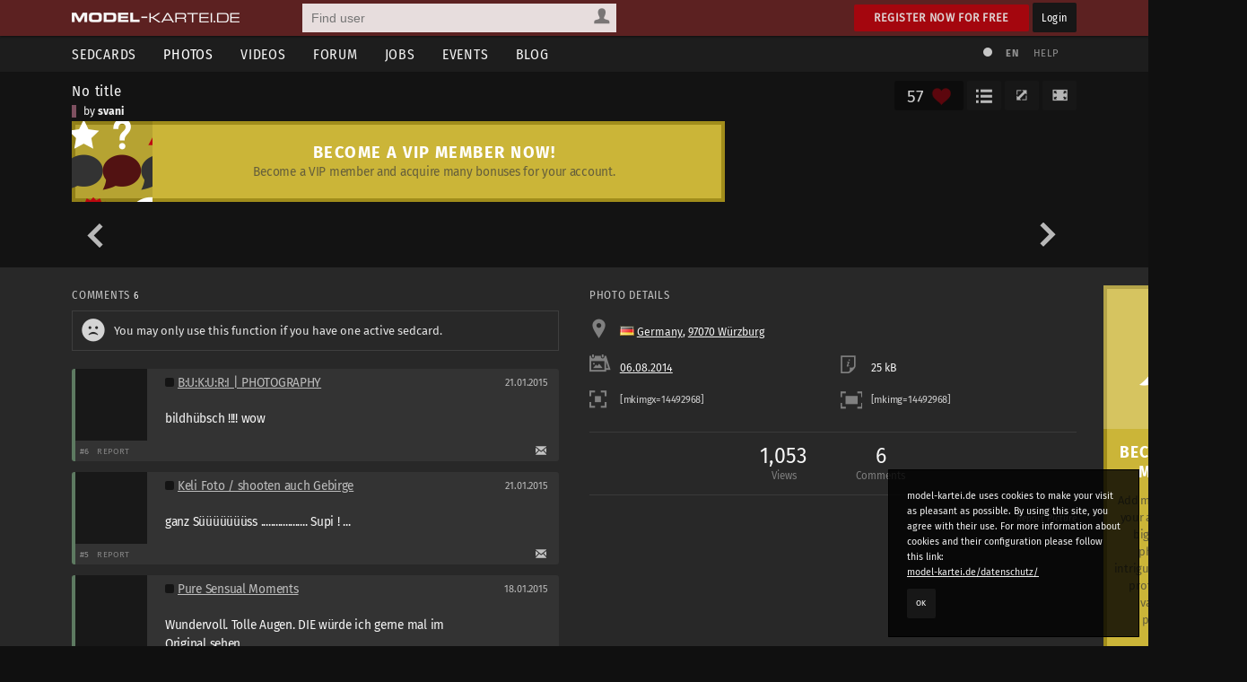

--- FILE ---
content_type: text/html; charset=utf-8
request_url: https://www.model-kartei.de/photos/photo/14492968/
body_size: 6246
content:
<!DOCTYPE html>
<html lang="en">
<head>
<meta http-equiv="Content-Type" content="text/html; charset=utf-8" />
<title>Photo by svani · model-kartei.de</title>

<meta name="author" content="https://www.model-kartei.de/, Hendrik Siemens" />
<meta name="description" content="Ein Foto von svani aus 97070 Würzburg. model-kartei.de ist die große Community für Models, Fotografen, Visagisten, Fotostudios und viele andere mehr." />
<meta name="keywords" content="svani" />
<meta name="revisit-after" content="1 day" />
<meta name="robots" content="index,follow" />
<meta http-equiv="expires" content="60" />
<meta name="viewport" content="width=1120" />

<!-- Fetzbuch //-->
<meta property="og:title" content="Photo by svani · model-kartei.de" />
<meta property="og:description" content="Ein Foto von svani aus 97070 Würzburg. model-kartei.de ist die große Community für Models, Fotografen, Visagisten, Fotostudios und viele andere mehr." />
<meta property="og:url" content="https://www.model-kartei.de/photos/photo/14492968/" />
<meta property="og:locale" content="en_GB" />
<meta property="og:image" content="https://img2.model-kartei.de/p/g/a/413674/14492968_1.jpg" />
<meta property="og:site_name" content="model-kartei.de" />

<!-- Gezwitscher //-->
<meta name="twitter:card" content="summary" />
<meta name="twitter:site" content="@theModelKartei" />
<meta name="twitter:title" content="Photo by svani · model-kartei.de" />
<meta name="twitter:description" content="Ein Foto von svani aus 97070 Würzburg. model-kartei.de ist die große Community für Models, Fotografen, Visagisten, Fotostudios und viele andere mehr." />
<meta name="twitter:image" content="https://img2.model-kartei.de/p/g/a/413674/14492968_1.jpg" />

<!-- G ohne Plus //-->
<meta name="google-site-verification" content="Dfmvs8iW56T_oKWQvI1G_1yAkDt9VwVuqGNwZNhP26g" />

<!-- noPinterest //-->
<meta name="pinterest" content="nopin" />

<!-- Apfel icon //-->
<link rel="apple-touch-icon" href="https://www.model-kartei.de/assets/icons/touch-icon.png" />
<link rel="apple-touch-icon" href="https://www.model-kartei.de/assets/icons/touch-icon-57x57.png" sizes="57x57" />
<link rel="apple-touch-icon" href="https://www.model-kartei.de/assets/icons/touch-icon-72x72.png" sizes="72x72" />
<link rel="apple-touch-icon" href="https://www.model-kartei.de/assets/icons/touch-icon-76x76.png" sizes="76x76" />
<link rel="apple-touch-icon" href="https://www.model-kartei.de/assets/icons/touch-icon-114x114.png" sizes="114x114" />
<link rel="apple-touch-icon" href="https://www.model-kartei.de/assets/icons/touch-icon-120x120.png" sizes="120x120" />
<link rel="apple-touch-icon" href="https://www.model-kartei.de/assets/icons/touch-icon-128x128.png" sizes="128x128" />
<link rel="apple-touch-icon" href="https://www.model-kartei.de/assets/icons/touch-icon-144x144.png" sizes="144x144" />
<link rel="apple-touch-icon" href="https://www.model-kartei.de/assets/icons/touch-icon-152x152.png" sizes="152x152" />

<!-- Fenster icon -->
<meta name="application-name" content="Photo by svani · model-kartei.de" />
<meta name="msapplication-TileColor" content="#ffffff" />
<meta name="msapplication-TileImage" content="https://img2.model-kartei.de/p/g/a/413674/14492968_1.jpg" />
<meta name="msapplication-starturl" content="https://www.model-kartei.de/photos/photo/14492968/" />
<meta name="msapplication-square70x70logo" content="https://www.model-kartei.de/assets/icons/win8-tile-70x70.png" />
<meta name="msapplication-square144x144logo" content="https://www.model-kartei.de/assets/icons/win8-tile-144x144.png" />
<meta name="msapplication-square150x150logo" content="https://www.model-kartei.de/assets/icons/win8-tile-150x150.png" />
<meta name="msapplication-wide310x150logo" content="https://www.model-kartei.de/assets/icons/win8-tile-310x150.png" />
<meta name="msapplication-square310x310logo" content="https://www.model-kartei.de/assets/icons/win8-tile-310x310.png" />

<!-- Favicon -->
<link class="icony" rel="shortcut icon" type="image/x-icon" href="https://www.model-kartei.de/assets/icons/favicon.ico" />
<link class="icony" rel="icon" type="image/png" href="https://www.model-kartei.de/assets/icons/favicon-16x16.png" sizes="16x16" />
<link class="icony" rel="icon" type="image/png" href="https://www.model-kartei.de/assets/icons/favicon-32x32.png" sizes="32x32" />
<link class="icony" rel="icon" type="image/png" href="https://www.model-kartei.de/assets/icons/favicon-96x96.png" sizes="96x96" />
<link class="icony" rel="icon" type="image/png" href="https://www.model-kartei.de/assets/icons/favicon-160x160.png" sizes="160x160" />
<link class="icony" rel="icon" type="image/png" href="https://www.model-kartei.de/assets/icons/favicon-196x196.png" sizes="196x196" />

<!-- Prev/Next -->
<link id="pagePrev" rel="prev" href="https://www.model-kartei.de/photos/photo/14826721/" />
<link id="pageNext" rel="next" href="https://www.model-kartei.de/photos/photo/14095836/" />
<link id="pageTop" href="https://www.model-kartei.de/portfolios/model/413674/svani/#image14492968" />

<!-- Stylesheet -->
<link href="https://www.model-kartei.de/assets/css/mkv5-5.min.css" rel="stylesheet" type="text/css" />
<link href="https://www.model-kartei.de/assets/css/mkv5-0.1-flex.css" rel="stylesheet" type="text/css" />

<!-- Scripts -->
<script src="https://www.model-kartei.de/assets/js/jmk.3.5.0.min.js"></script>
<script src="https://www.model-kartei.de/assets/js/mkv5-11.min.js"></script>
<!-- Krempel -->
<!--[if lt IE 9]>
  <script src="https://www.model-kartei.de/assets/js/modernizr.js"></script>
  <script src="https://www.model-kartei.de/assets/js/placeholder.js"></script>
  <link href="https://www.model-kartei.de/assets/css/mkv5-1-ie.css" rel="stylesheet" type="text/css" />
<![endif]-->

<!-- Searchform -->
<link rel="search" type="application/opensearchdescription+xml" href="https://www.model-kartei.de/assets/download/browserSearch.src" title="model-kartei.de - Find user" />
</head>
<body id="mkBody">
<header>
  <div id="meta">
    <div class="row">
      <div id="logo">
        <a class="logoLink" href="https://www.model-kartei.de/" title="model-kartei.de"><img alt="" src="https://www.model-kartei.de/assets/images/logo.png" /></a>
      </div>
      <div id="search">
        <form action="https://www.model-kartei.de/search/" autocomplete="off" id="quickSearchForm" method="get">
          <input id="searchFor" name="t" type="hidden" value="searchForUsers" />
          <input id="searchQuery" maxlength="255" name="q" placeholder="Find user" type="text" value="" />
          <div>
            <a class="searchForUsers" id="searchOptionDisplay" href="javascript:;"><span></span></a>
            <ul id="searchOptions" class="hide">
              <li class="searchForUsers"><a class="searchOptionSelector" href="javascript:;" id="searchForUsers" data-id="Find user"><span></span>People</a></li>
              <li class="searchForJobs"><a class="searchOptionSelector" href="javascript:;" id="searchForJobs" data-id="Search Jobs"><span></span>Jobs</a></li>
              <li class="searchForEvents"><a class="searchOptionSelector" href="javascript:;" id="searchForEvents" data-id="Search events"><span></span>Events</a></li>
              <li class="searchForMK"><a class="searchOptionSelector" href="javascript:;" id="searchForMK" data-id="Search model-kartei.de"><span></span>MK</a></li>
            </ul>
          </div>
        </form>
        <div id="searchResult"></div>
      </div>

      <div class="floatRight">
        <a class="btn login" href="https://www.model-kartei.de/anmelden/">Register now for free</a>
        <a class="btn black" href="https://login.model-kartei.de/">Login</a>
      </div>
    </div>
  </div>
  <div id="mainnav">
    <div class="row">
      <nav class="navigation">
        <ul>
          <li><a href="https://www.model-kartei.de/sedcards/">Sedcards</a>
            <ul>
              <li>
                <span class="titleSedcard"><a href="https://www.model-kartei.de/sedcards/model/">Female models<span>53,086</span></a></span>
                <span class="titleSedcard"><a href="https://www.model-kartei.de/sedcards/malemodel/">Male models<span>10,150</span></a></span>
                <span class="titleSedcard"><a href="https://www.model-kartei.de/sedcards/photographer/">Photographers<span>39,607</span></a></span>
                <span class="titleSedcard"><a href="https://www.model-kartei.de/sedcards/makeupartist/">Make-up artists<span>2,036</span></a></span>
                <span class="titleSedcard"><a href="https://www.model-kartei.de/sedcards/photostudio/">Photo studios<span>734</span></a></span>
                <span class="titleSedcard"><a href="https://www.model-kartei.de/sedcards/advertiser/">Advertising agencies<span>424</span></a></span>
                <span class="titleSedcard"><a href="https://www.model-kartei.de/sedcards/producer/">Producers<span>510</span></a></span>
                <span class="titleSedcard"><a href="https://www.model-kartei.de/sedcards/postproduction/">Photo editor<span>1,338</span></a></span>
                <span class="titleSedcard"><a href="https://www.model-kartei.de/sedcards/designer/">Designer<span>243</span></a></span>
                <span class="titleSedcard"><a href="https://www.model-kartei.de/sedcards/stylist/">Stylists<span>49</span></a></span>
                <span class="titleSedcard"><a href="https://www.model-kartei.de/sedcards/hairstylist/">Hair stylists<span>52</span></a></span>
                <span class="titleSedcard"><a href="https://www.model-kartei.de/sedcards/bodypainter/">Bodypainter<span>124</span></a></span>
                <span class="titleSedcard"><a href="https://www.model-kartei.de/sedcards/illustrator/">Illustrators<span>123</span></a></span>
                <span class="titleSedcard"><a href="https://www.model-kartei.de/sedcards/mediacompany/">Media companies<span>163</span></a></span>
                <span class="titleSedcard"><a href="https://www.model-kartei.de/sedcards/modelagency/">Model agencies<span>61</span></a></span>
                <span class="titleSedcard"><a href="https://www.model-kartei.de/sedcards/client/">Clients<span>20</span></a></span>
              </li>
            </ul>
          </li>
          <li><a class="active" href="https://www.model-kartei.de/fotos/">Photos</a>
            <ul class="twoCols">
              <li>
                <span class="cat">model-kartei.de</span>
                <span><a href="https://www.model-kartei.de/fotos/top/">Selection</a></span>
                <span><a href="https://www.model-kartei.de/fotos/awesome/">Awesome Photos</a></span>
                <span><a href="https://www.model-kartei.de/fotos/stream/">Photo stream</a></span>
                <span><a href="https://www.model-kartei.de/fotos/stream/all/">New photos</a></span>
                <span><a href="https://www.model-kartei.de/fotos/bestof/">Best of</a></span>
                <span class="cat">Photo uploads</span>
                <span><a href="https://www.model-kartei.de/fotos/stream/network/">Network</a></span>
                <span><a href="https://www.model-kartei.de/fotos/stream/favourites/">Favorites</a></span>
                <span><a href="https://www.model-kartei.de/fotos/tagged/">Tagged</a></span>
                <span><a href="https://www.model-kartei.de/fotos/keywords/">Keywords</a></span>
              </li>
              <li>
                <span class="cat">Discussions</span>
                <span><a href="https://www.model-kartei.de/fotos/diskussion/">Photo discussion</a></span>
                <span><a href="https://www.model-kartei.de/fotos/diskussion/network/">Network</a></span>
                <span><a href="https://www.model-kartei.de/fotos/diskussion/favourites/">Favorites</a></span>
                <span><a href="https://www.model-kartei.de/fotos/diskussion/personal/">Your discussion</a></span>
                <span class="cat">Weiteres</span>
                <span><a href="https://www.model-kartei.de/fotos/analog/">Analog</a></span>
                <span><a href="https://www.model-kartei.de/fotos/polaroids/">Polaroids</a></span>
                <span><a href="https://www.model-kartei.de/fotos/random/">Random photo</a></span>
              </li>
            </ul>
          </li>
          <li><a href="https://www.model-kartei.de/videos/">Videos</a>
          </li>
          <li><a href="https://www.model-kartei.de/forum/">Forum</a>
            <ul>
              <li>
                <a href="https://www.model-kartei.de/forum/threads/">New threads</a>
                <a href="https://www.model-kartei.de/forum/posts/">New posts</a>
                <a href="https://www.model-kartei.de/forum/foren/">Overview</a>
                
              </li>
            </ul>
          </li>
          <li><a href="https://www.model-kartei.de/jobs/">Jobs</a>
          </li>
          <li><a href="https://www.model-kartei.de/events/">Events</a>
            <ul>
              <li>
                <a href="https://www.model-kartei.de/events/meetings/">Meetings</a>
              </li>
            </ul>
          </li>
          <li><a href="https://www.model-kartei.de/blog/">Blog</a>
            <ul>
              <li><a href="https://www.model-kartei.de/tv/">model-kartei.TV</a></li>
            </ul>
          </li>
        </ul>
      </nav>
      <div id="mknav">
        <ul>
          <li><a class="switchTheme tooltip" href="https://www.model-kartei.de/l.php?c=1" title="Use light theme"><span></span></a></li>
          <li>
            <div class="filter filter1col">
              <a class="filterOption black tooltip" href="javascript:;" id="filterLang" title="Select language">EN</a>
              <ul class="filterOptionsDisplay display1col hide" id="filterLangDisplay">
                <li>
                  <a href="https://www.model-kartei.de/l.php?l=de">DE</a>
                  <a href="https://www.model-kartei.de/l.php?l=en">EN</a>
                  <a href="https://www.model-kartei.de/l.php?l=cz">CZ</a>
                  <a href="https://www.model-kartei.de/l.php?l=ru">RU (beta)</a>
                </li>
              </ul>
            </div>
          </li>
          <li><a href="https://www.model-kartei.de/helpcenter/">Help</a></li>
        </ul>	
      </div>
    </div>
  </div>
</header>

<div id="errorMessage" class="hide fixed">
  <span><span class="warn"></span></span>
  <ul id="errorMessageUl"></ul>
  <a class="closeMessage" href="javascript:;" data-id="errorMessage"></a>
</div>
<div id="infoMessage" class="hide fixed">
  <span><span class="info"></span></span>
  <ul id="infoMessageUl"></ul>
  <a class="closeMessage" href="javascript:;" data-id="infoMessage"></a>
</div>
<div id="successMessage" class="hide fixed">
  <span><span class="check"></span></span>
  <ul id="successMessageUl"></ul>
  <a class="closeMessage" href="javascript:;" data-id="successMessage"></a>
</div>
<div class="hide">
  <input id="startPhoto" type="hidden" value="14492968" />
  <input id="currentPhoto" type="hidden" value="14492968" />
  <input id="photoList" type="hidden" value="" />
  <input id="photoListInfo" type="hidden" value="1" />
  <input id="lExtension" type="hidden" value="" />
</div>
<section id="photoDetail">
  <div id="p-header">
    <div class="row">
      <div class="col c-3-4">
        <span class="p-title"><a href="https://www.model-kartei.de/photos/photo/14492968/" title="No title">No title</a></span>
        <span class="p-publisher sedcard1">by <a href="https://www.model-kartei.de/portfolios/model/413674/svani/" title="svani">svani</a></span>
      </div>
      <div class="col c-1-4">
        <div class="btnList">
          <a class="btn black fullscreen tooltip" href="javascript:;" title="Full screen"><span></span></a>
          <a class="btn black fullsize tooltip" href="javascript:;" title="Original size"><span></span></a><span class="like"><span id="lvrrr">57</span></span><a class="btn black userLikes showLove tooltip" href="javascript:;" title="Show most liked"><span></span></a>
        </div>
      </div>
    </div><div class="row"><div class="tCenter"><div class="row"><div class="getVIP1"><a href="https://www.model-kartei.de/vip/"><span class="bIcon"></span><span class="bContent"><span class="title">Become a VIP member now!</span><p>Become a VIP member and acquire many bonuses for your account.</p></span></a></div></div></div></div><hr class="blind" />
    <div class="row" id="outerImageContainer">
      <div class="p-photo" id="imageContainer">
        <a href="https://www.model-kartei.de/photos/photo/14826721/" class="photoPrev"><span><span></span></span></a><a href="https://www.model-kartei.de/photos/photo/14095836/" class="photoNext"><span><span></span></span></a>
        <a href="https://www.model-kartei.de/portfolios/model/413674/svani/#image14492968"><img alt="" class="h" id="gofullscreen" src="https://img2.model-kartei.de/f1e5a903bef60c77321d26cd92c6e5ea/6975fd0d/p/g/a/413674/23e6a65d59f2fd6d83446199d6da4fd2140734487050097429.jpg" /></a>
        <input id="pictureID" type="hidden" value="14492968" />
      </div>
      <span class="p-desc"></span>
    </div>
  </div>
</section>
<section id="content">
  <div class="contentWrapper" style="position:static !important;"><div class="contentWrapper"><div class="cOutbox"><div class="row"><div class="getVIP3"><a href="https://www.model-kartei.de/vip/"><span class="bIcon"></span><span class="bContent"><span class="title">Become a VIP member!</span><p>Add more functions to your account. Upload bigger and more photos, create intriguing galleries, and profit from a large variety of new possibilities.</p></span><span class="bIcon2"></span></a></div></div><hr class="blind medium" />
<div class="ib">
  <a href="https://shop.model-kartei.de/amazon/product/B004OCCWTC/" target="_blank" rel="noopener noreferrer"><span class="ibHead" style="background:url(https://img0.model-kartei.de/a/d/s/2/cd76caeac70133e94ff34c73fd354771.jpg);"></span><span class="ibContent"><span>One Light Setups Teil 2</span>Wir wollen zeigen was man alles mit einer aktiven Lichtquelle machen kann. Der Lernfaktor ist beim Einsatz von nur einer Lichtquelle maximal.</span></a>
</div></div></div>
    <div class="row">
      <div class="col c-2">
        <div class="photoComments" id="commentRow"><h3>Comments <span class="counter black">6</span></h3><div class="row"><div class="noteBox"><span class="sad"></span>You may only use this function if you have one active sedcard.</div></div><div class="comment sedcard2" id="post38083546"><div class="row"><div class="commentUser"><a href="https://www.model-kartei.de/portfolios/photographer/443126/bukuri-photography/"><span><img alt="" src="https://img1.model-kartei.de/t/j/b/443126/1423759104674979.jpg" /></span></a></div><div class="commentText"><div class="row commentHeader"><div class="col c-4-3"><span class="userStatus light"><span class="offline tooltip" title="Offline: since 8 years"><span></span></span> </span><a href="https://www.model-kartei.de/portfolios/photographer/443126/bukuri-photography/">B:U:K:U:R:I | PHOTOGRAPHY</a></div><div class="col c-4-3-1"><i class="tooltip" title="21.01.2015, 17:27">21.01.2015</i></div></div><div class="commentContent"><div id="commentText38083546">bildhübsch !!!! wow</div></div></div></div><div class="row commentAction"><div class="col c-2"><i>#6</i><a class="btn transparent report" data-id="38083546|0|bildkommentar" href="javascript:;">Report</a></div><div class="col c-2 right"><a class="tooltip" href="https://www.model-kartei.de/register/?reason=1" title="Send Message"><span class="mail"></span></a></div></div></div><div class="comment sedcard2" id="post38083526"><div class="row"><div class="commentUser"><a href="https://www.model-kartei.de/portfolios/photographer/7197/keli-foto-shooten-auch-gebirge/"><span><img alt="" src="https://img8.model-kartei.de/c/y/7197/1428278314369848.jpg" /></span></a></div><div class="commentText"><div class="row commentHeader"><div class="col c-4-3"><span class="userStatus light"><span class="offline tooltip" title="Offline: since 3 weeks"><span></span></span> </span><a href="https://www.model-kartei.de/portfolios/photographer/7197/keli-foto-shooten-auch-gebirge/">Keli Foto / shooten auch Gebirge</a></div><div class="col c-4-3-1"><i class="tooltip" title="21.01.2015, 17:24">21.01.2015</i></div></div><div class="commentContent"><div id="commentText38083526">ganz Süüüüüüüss ................... Supi ! ...</div></div></div></div><div class="row commentAction"><div class="col c-2"><i>#5</i><a class="btn transparent report" data-id="38083526|0|bildkommentar" href="javascript:;">Report</a></div><div class="col c-2 right"><a class="tooltip" href="https://www.model-kartei.de/register/?reason=1" title="Send Message"><span class="mail"></span></a></div></div></div><div class="comment sedcard2" id="post38057604"><div class="row"><div class="commentUser"><a href="https://www.model-kartei.de/portfolios/photographer/393428/pure-sensual-moments/"><span><img alt="" src="https://img5.model-kartei.de/k/b/i/393428/1577305872855054.jpg" /></span></a></div><div class="commentText"><div class="row commentHeader"><div class="col c-4-3"><span class="userStatus light"><span class="offline tooltip" title="Offline: since 1 week"><span></span></span> </span><a href="https://www.model-kartei.de/portfolios/photographer/393428/pure-sensual-moments/">Pure Sensual Moments</a></div><div class="col c-4-3-1"><i class="tooltip" title="18.01.2015, 04:14">18.01.2015</i></div></div><div class="commentContent"><div id="commentText38057604">Wundervoll. Tolle Augen. DIE würde ich gerne mal im Original sehen. <br />LG Markus</div></div></div></div><div class="row commentAction"><div class="col c-2"><i>#4</i><a class="btn transparent report" data-id="38057604|0|bildkommentar" href="javascript:;">Report</a></div><div class="col c-2 right"><a class="tooltip" href="https://www.model-kartei.de/register/?reason=1" title="Send Message"><span class="mail"></span></a></div></div></div><div class="comment sedcard2" id="post38046804"><div class="row"><div class="commentUser"><a href="https://www.model-kartei.de/portfolios/photographer/48988/fl-photo/"><span><img alt="" src="https://img8.model-kartei.de/l/w/48988/1501268639941984.jpg" /></span></a></div><div class="commentText"><div class="row commentHeader"><div class="col c-4-3"><span class="userStatus light"><span class="offline tooltip" title="Offline: since 2 hours"><span></span></span> </span><a href="https://www.model-kartei.de/portfolios/photographer/48988/fl-photo/">FL-PHOTO</a></div><div class="col c-4-3-1"><i class="tooltip" title="16.01.2015, 10:47">16.01.2015</i></div></div><div class="commentContent"><div id="commentText38046804">Richtig süß ! <br />LG Frank</div></div></div></div><div class="row commentAction"><div class="col c-2"><i>#3</i><a class="btn transparent report" data-id="38046804|0|bildkommentar" href="javascript:;">Report</a></div><div class="col c-2 right"><a class="tooltip" href="https://www.model-kartei.de/register/?reason=1" title="Send Message"><span class="mail"></span></a></div></div></div><div class="comment sedcard2" id="post38040906"><div class="row"><div class="commentUser"><a href="https://www.model-kartei.de/portfolios/photographer/241927/tds-fotodesign/"><span><img alt="" src="https://img7.model-kartei.de/r/x/l/241927/1356140170409627.jpg" /></span></a></div><div class="commentText"><div class="row commentHeader"><div class="col c-4-3"><span class="userStatus light"><span class="offline tooltip" title="Offline: since 5 days"><span></span></span> </span><a href="https://www.model-kartei.de/portfolios/photographer/241927/tds-fotodesign/">TDS Fotodesign</a></div><div class="col c-4-3-1"><i class="tooltip" title="15.01.2015, 11:53">15.01.2015</i></div></div><div class="commentContent"><div id="commentText38040906">hübsch, die Schnute !<br />LG.  Horst von TDS</div></div></div></div><div class="row commentAction"><div class="col c-2"><i>#2</i><a class="btn transparent report" data-id="38040906|0|bildkommentar" href="javascript:;">Report</a></div><div class="col c-2 right"><a class="tooltip" href="https://www.model-kartei.de/register/?reason=1" title="Send Message"><span class="mail"></span></a></div></div></div><div class="comment sedcard2" id="post37278934"><div class="row"><div class="commentUser"><a href="https://www.model-kartei.de/portfolios/photographer/163009/jaybee-photographyde/"><span><img alt="" src="https://img4.model-kartei.de/m/l/163009/1481914150636943.jpg" /></span></a></div><div class="commentText"><div class="row commentHeader"><div class="col c-4-3"><span class="userStatus light"><span class="online1"><span></span></span> </span><a href="https://www.model-kartei.de/portfolios/photographer/163009/jaybee-photographyde/">JAYBEE-photography.de</a></div><div class="col c-4-3-1"><i class="tooltip" title="15.09.2014, 00:00">15.09.2014</i></div></div><div class="commentContent"><div id="commentText37278934">ein bezaberndes Gesicht<br />sehr schöner Ausdruck<br />wie immer eine Augenweide...<br />lieben Gruß Jürgen</div></div></div></div><div class="row commentAction"><div class="col c-2"><i>#1</i><a class="btn transparent report" data-id="37278934|0|bildkommentar" href="javascript:;">Report</a></div><div class="col c-2 right"><a class="tooltip" href="https://www.model-kartei.de/register/?reason=1" title="Send Message"><span class="mail"></span></a></div></div></div></div>
      </div>
      <div class="col c-2">
        
<h3>Photo details</h3>
<div class="cameraDetails">
  <div class="row">
    <div class="col c-1"><span class="location"></span> <code class="flag flag-de"></code> <a href="https://www.model-kartei.de/photos/stream/country/DE/" title="Photo stream: Germany">Germany</a>, <a href="https://www.model-kartei.de/photos/stream/city/77107/" title="Photo stream: 97070 Würzburg"> 97070 Würzburg</a></div>
  </div>
  <div class="row">
    <div class="col c-2"><a href="https://www.model-kartei.de/photos/stream/20140806/"><span class="date"></span> 06.08.2014</a></div>
    <div class="col c-2"><span class="file"></span> 25 kB</div>
  </div>
  <div class="row">
    <div class="col c-2 tooltip" title="Code to embed the preview image"><span class="thumb"></span> <input onmouseover="this.select();" readonly type="text" value="[mkimgx=14492968]" size="20" /></div>
    <div class="col c-2 tooltip" title="Code to embed large image"><span class="xxl"></span> <input onmouseover="this.select();" readonly type="text" value="[mkimg=14492968]" size="20" /></div>
  </div>
</div>
<hr class="blind" />
<div class="photoInfos">
  <ul>
    <li>1,053<span>Views</span></li>
    <li>6<span>Comments</span></li>
  </ul>
</div><div class="photoReport"><a class="report" data-id="14492968|0|bild" href="javascript:;">Report Picture</a></div>
      </div>
    </div>
  </div>
</section>
<div class="cookie">
  <p>model-kartei.de uses cookies to make your visit as pleasant as possible. By using this site, you agree with their use. For more information about cookies and their configuration please follow this link:<br /><a href="https://www.model-kartei.de/datenschutz/">model-kartei.de/datenschutz/</a></p>
  <a class="btn black" href="https://www.model-kartei.de/l.php?keks=1">OK</a>
</div>
<footer>
  <div class="row">
    <ul>
      <li>model-kartei.de</li>
      <li><a href="https://www.model-kartei.de/" title="model-kartei.de">Main Page</a></li>
      <li><a href="https://www.model-kartei.de/helpcenter/">Support & help</a></li>
      <li><a href="https://www.model-kartei.de/agb/">Terms and conditions</a></li>
      <li><a href="https://www.model-kartei.de/regeln/">Rules</a></li>
      <li><a href="https://www.model-kartei.de/online/">User online: <span class="counter black">1,959</span></a></li>
      <li><a href="https://www.model-kartei.de/sitemap/">Sitemap</a></li>
      <li><a href="https://www.model-kartei.de/datenschutz/">Data protection</a></li>
      <li><a href="https://www.model-kartei.de/impressum/">Site notice</a></li>
    </ul>
    <ul>
      <li>Intern</li>
      <li><a href="https://www.model-kartei.de/sedcards/">Sedcards</a></li>
      <li><a href="https://www.model-kartei.de/fotos/">Photos</a></li>
      <li><a href="https://www.model-kartei.de/videos/">Videos</a></li>
      <li><a href="https://www.model-kartei.de/jobs/">Jobs</a></li>
      <li><a href="https://www.model-kartei.de/events/">Events</a></li>
      <li><a href="https://www.model-kartei.de/radar/">Radar</a></li>
    </ul>
    <ul>
      <li>Extern</li>
      <li><a href="https://maps.model-kartei.de/" target="_blank" rel="noopener noreferrer" title="Maps">model-kartei.de MAPS</a></li>
      <li><a href="https://messenger.model-kartei.de/" target="_blank" rel="noopener noreferrer" title="Messenger">model-kartei.de Messenger</a></li>
      <li><a href="https://m.model-kartei.de/">model-kartei.de MOBILE</a></li>
      <li><a href="https://gomk.de/" target="_blank" rel="noopener noreferrer" title="URL shortening for model-kartei.de">goMK.de</a></li>
    </ul>
    <ul>
      <li>Account</li>
      <li><a href="https://www.model-kartei.de/anmelden/">Register now for free</a></li>
      <li><a href="https://login.model-kartei.de/">Login</a></li>
    </ul>
    <ul>
      <li>Language</li>
      <li><a href="https://www.model-kartei.de/l.php?l=de">deutsch</a></li>
      <li><a href="https://www.model-kartei.de/l.php?l=en">english</a></li>
      <li><a href="https://www.model-kartei.de/l.php?l=cz">český</a></li>
      <li><a href="https://www.model-kartei.de/l.php?l=ru">русский (beta)</a></li>
    </ul>
  </div>
  <hr class="blind small">
  <div class="row">
    <ul class="social">
      <li><a class="fb" href="https://www.facebook.com/pages/model-karteide/63623535735" target="_blank" rel="noopener noreferrer"></a></li>
      <li><a class="youtube" href="https://www.youtube.com/user/modelkarteiTV" target="_blank" rel="noopener noreferrer"></a></li>
      <li><a class="insta" href="https://www.instagram.com/model_kartei/" target="_blank" rel="noopener noreferrer"></a></li>
    </ul>
  </div>
  <div class="row">
    <div id="copyright">
      © 2000 - 2022 <a href="https://www.model-kartei.de/">model-kartei.de</a> | Server: 80.86.187.21
    </div>
  </div>
</footer>
<div id="popupSearch" style="display:none;"><input id="searchRefine" maxlength="64" placeholder="User suchen" type="text" /><div id="mentionSearchResult"></div></div>
<div id="keepAliveDiv"></div>
<div id="autocompleteDiv" class="hide"></div>
<div id="loadingScreen"></div>
<div id="modalWrapper" class="hide"><div id="modal"><div class="close"><a class="closeModal" href="javascript:;"></a></div><div id="modalContent"></div></div></div>
<a id="scrollUp" href="javascript:;"><span></span></a>
<div class="hide"><div id="mkRam"></div><input id="ds9x" type="hidden" value="" /><input id="ds9y" type="hidden" value="" /><input id="language" type="hidden" value="2" /><input id="dateFormat" type="hidden" value="d.m.Y" /><input id="lChanger" type="hidden" value="" /></div>
</body>
</html>